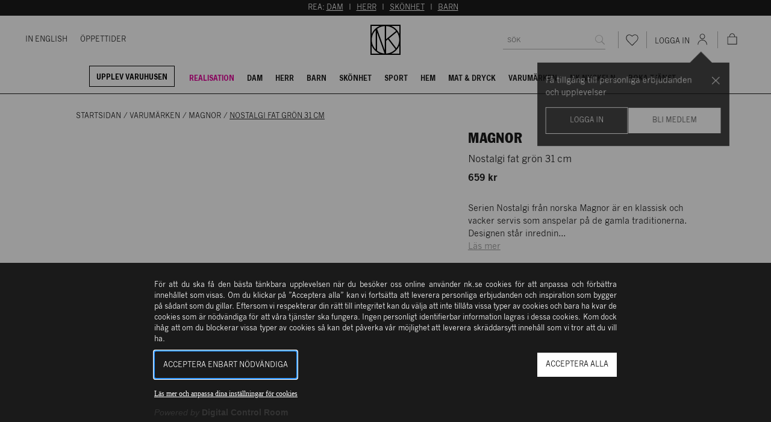

--- FILE ---
content_type: application/x-javascript
request_url: https://www.nk.se/assets/1.chunk.cb4de233df53b6facfd8.js
body_size: -117
content:
(window.webpackJsonp=window.webpackJsonp||[]).push([[1],{275:function(e,t,a){"use strict";var n=a(1),r=a(0),c=a.n(r),i=a(3),u=a(4),b=a(10),o=a(283),p=a(19),l=a(58),d=a(2);a.d(t,"a",(function(){return b.a}));var s=Object(i.styled)(l.a,{display:"flex",alignItems:"center",justifyContent:"center",top:0,width:"100%",padding:{x:d.Q.medium}}),m=function(e){var t=e.breadcrumbs,a=Object(n.f)(e,["breadcrumbs"]);return c.a.createElement(b.e,null,c.a.createElement(s,{component:"noscript"},Object(u.translate)("/Errors/JavaScriptRequired")),t&&c.a.createElement(p.a,null,c.a.createElement(b.b,{appearance:[b.a.Normal,b.a.Gap]},c.a.createElement(o.a,{breadcrumbs:t}))),c.a.createElement(b.b,Object(n.a)({},a)))};t.b=function(e){var t=e.appearance,a=(e.subnavigation,e.children),r=e.prioritizedSubContent,i=e.unprioritizedSubContent,u=Object(n.f)(e,["appearance","subnavigation","children","prioritizedSubContent","unprioritizedSubContent"]),o=Object(p.e)();return c.a.createElement(b.b,null,c.a.createElement(m,Object(n.a)({appearance:t},u),o&&r,a,o&&i))}}}]);
//# sourceMappingURL=1.chunk.cb4de233df53b6facfd8.js.map